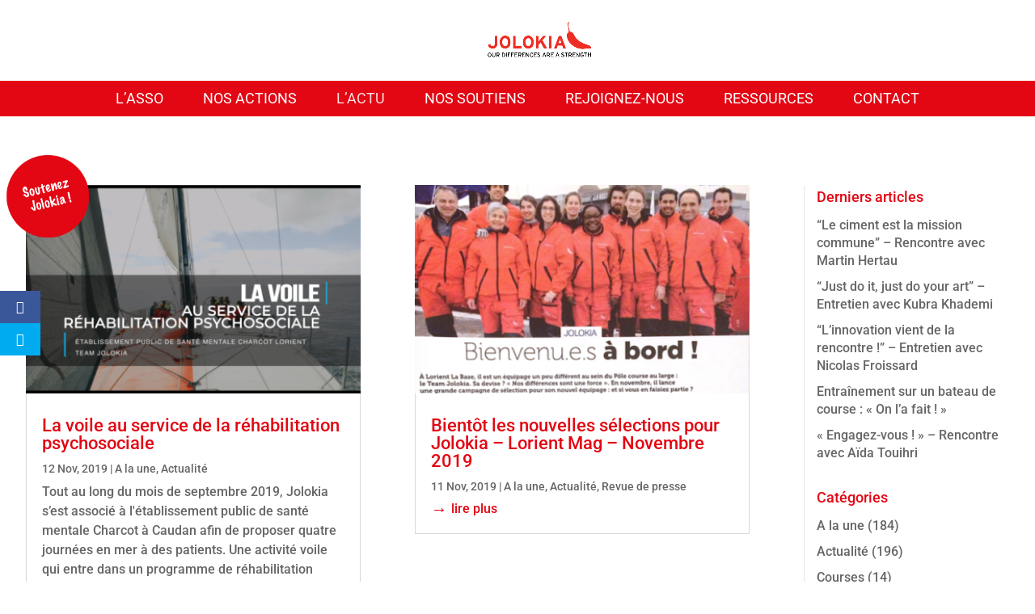

--- FILE ---
content_type: text/css
request_url: https://www.teamjolokia.org/wp-content/themes/Divi-child/style.css?ver=4.27.4
body_size: 6612
content:
/*
Theme Name:     Theme enfant

Description:    Theme enfant de William 

Author:         William

Template:       Divi                      

Version:        0.1.0
*/

h4 {
	line-height:1.6em!important;
}

p {
	line-height:1.5em!important;
}

.postid-11750 a[href="https://www.teamjolokia.com/lactu/"] {
	display:none;
}

.page-id-10929 .macaron-qsm {
	display:none;
}

#et-top-navigation {
	background-color: #e30613!important;
}

#top-menu {
    margin-right: 0px!important;
}

#top-menu li a {
    font-size: 18px;
    padding: 15px 5px!important;
}

#top-menu li li {
    padding: 0 10px;
    display: flex;
    flex-direction: column;
}

#top-menu li li a {
    width: 100%;
	padding: 8px 5px!important;
	text-align: center;
	font-size:14px;
}

.nav li ul {
    position: absolute;
    padding: 0px 0;
    border: 0px;
}

.nav li li {
	border-top: 2px solid white;
}

.nav li li ul {
    top: -2px;
}

.menu-item-wpml-ls-32-en, .wpmenucartli  {
	display:none!important;
}

span.logo_helper {
    margin-left: 0px;
}

.et_header_style_centered #logo {
    max-height: 70%!important;
}

/* Menu anglais */
.page-id-7116 #top-header {
	display:none;
}

.page-id-7116 #main-header {
	display:none;
}

.page-id-7116 #page-container {
	padding-top: 0px!important;
}

.page-id-7116 .et_pb_section_0 {
	padding:0px!important;
}

.page-id-7116 .et_pb_gutters1 {
	padding:0px!important;
}
/* Macaron */

.macaron-qsm {
	position: fixed;
    top: 25%;
    left: 0%;
	display:block;
}

.macaron-qsm img {
	width: 120px;
}

.page-id-10762 .macaron-qsm {
	display:none;
}

/* Logo partenaires */

.align_logo_partenaire {
	display: flex;
    align-items: center;
}

/* Social partage side */
.et_monarch .et_social_sidebar_networks {
    top: 50%!important;
}

/* FORMULAIRE RGPD */

.quform.quform-7, .quform.quform-1 ,.quform.quform-2 {
	height: auto;
    max-height: initial;
}

.quform.quform-7 .quform-element, .quform.quform-1 .quform-element, .quform.quform-2 .quform-element {
	width: auto!important;
}

/* Newsletter quform */


/* Monarch Footer */

.et_monarch .et_social_networks {
    width: auto;
    display: inline-block;
}


/* Pagination */
.wp-pagenavi a:hover, .wp-pagenavi span.current {
    color: black!important;
    font-size: 16px!important;
    font-weight: bold!important;
}


/* Logo ECO */

img.eco {
	max-width:20px;
	width:20px;
}

/* MENU */

.wpml-ls-flag {
    display: inline;
    vertical-align: middle;
    width: 40px;
    height: auto;
}

#et_mobile_nav_menu {
    float: right;
    background-color: #e30613;
    height: 40px;
    padding: 5px;
    width: auto;
	margin-right: 75%;
}

#et-top-navigation {
    font-weight: initial;
}

.et_header_style_left .et-fixed-header #et-top-navigation nav>ul>li>a, .et_header_style_split .et-fixed-header #et-top-navigation nav>ul>li>a {
    padding-bottom: 20px;
    color: black!important;
}

.et-fixed-header #top-menu a.bouton_equipier:hover {
	color:black!important;
}

#main-header {
    -webkit-box-shadow: none;
    -moz-box-shadow: none;
    box-shadow: none;
}


#top-menu li {
    display: inline-block;
    padding-right: 35px;
    font-size: 14px;
}


.menu-item-7948 {
	width: 100%;
    border-bottom: 2px solid white;
}

#top-menu li li a {
    width: 100%;
    padding: 1em;
}

#et-info-email:hover, #et-secondary-menu>ul>li>a:hover, #top-menu-nav>ul>li>a:hover, .et-social-icons a:hover {
    opacity: 1;
    -webkit-transition: unset;
    -moz-transition: unset;
    transition: unset;
	font-weight:bold;
}


#et-secondary-nav li li a {
    font-size: 14px!important;
}

.et-cart-info {
    display: none;
}

li.wpmenucartli a.wpmenucart-contents span {
    display: none!important;
}


#et-secondary-menu {
    float: right;
    margin-right: 50px;
}


#et-info, #et-secondary-menu>ul>li a {
    display: block;
    padding-bottom: .75em;
    font-weight: initial;
}

#et-secondary-nav li {
    padding-right: 25px;
}

.wpml-ls-item {
	padding-right:0px!important;	
}

#et-secondary-nav li ul {
    background-color: #9d9d9c!important;
    padding: 0px;
}

#et-secondary-nav li ul li:nth-child(1) {
    display: block;
    border-bottom: 2px solid white;
}

#et-secondary-nav li ul li:nth-child(2) {
    display: block;
    border-bottom: 2px solid white;
}

#et-secondary-nav li ul li:nth-child(3) {
    display: block;
    border-bottom: 2px solid white;
}

#et-secondary-nav li ul li:nth-child(4) {
    display: block;
    border-bottom: 2px solid white;
}


#et-secondary-nav ul li a:hover {
    background-color: transparent;
    font-weight: bold;
}

#top-menu {
    float: right;
    margin-right: 75px;
}


.et_fullwidth_nav #main-header .container{
    width: 100%;
    max-width: 100%;
    padding-right: 0px;
    padding-left: 0px;
}

span.logo_helper {
    margin-left: 50px;
}


.et_fullwidth_nav #top-menu li.mega-menu > ul {
    right: 0px !important;
    left: 0px !important;
    width: auto;
}


.nav ul li a:hover, .et_mobile_menu li a:hover {
    opacity: 1;
    color: white;
    font-weight: bold;
    background-color: rgba(0,0,0,0);
}


#top-menu .menu-item-has-children > a:first-child, #et-secondary-nav .menu-item-has-children > a:first-child {
    padding-right: 0px;
}

#top-menu .menu-item-has-children > a:first-child:after, #et-secondary-nav .menu-item-has-children > a:first-child:after {
    display:none;
}

#top-menu li.mega-menu>ul>li>a:first-child {
    background-color: transparent!important;
    text-align: center!important;
}

.et-fixed-header #top-menu a {
	color:white;
}


/* MEGA MENU */

.menu_bateau > a:hover, .menu_travail > a:hover, .menu_echanger > a:hover  {
	color: #e30613!important;
}



.et-fixed-header .menu_bateau > a:hover,.et-fixed-header .menu_travail > a:hover,.et-fixed-header .menu_echanger > a:hover  {
	color: #e30613!important;
}

.piment {
    width: 57%;
    float: right;
    margin-top: 24px;
}

.menu_bateau {
    text-align: center;
    line-height: 1.1!important;
    vertical-align: middle;
}

.menu_bateau > a {
    background-image: url(/wp-content/uploads/2019/10/TJ-bateau.jpg);
    background-size: contain;
    background-repeat: no-repeat;
    width: 190px;
    height: 90px;
    background-position: left;
    display: flex!important;
    align-items: center;
    justify-content: flex-end;
}

.mega-menu .menu_bateau {
	background-color:white;
}

.bouton_equipier {
    background-color: #e30613;
    max-inline-size: fit-content!important;
    border:solid 2px #e30613;
    padding: 15px!important;
	margin-top: 20px;
	max-width: -moz-fit-content;
}

.bouton_equipier:hover {
    background-color: white!important;
	color:black!important;
	border:solid 2px #e30613;
    max-inline-size: fit-content!important;
    padding: 15px!important;
	margin-top: 20px;
}


.menu_travail {
    text-align: center;
    line-height: 1.1!important;
    vertical-align: middle;
}

.menu_travail > a {
    background-image: url(/wp-content/uploads/2019/10/TJ-conférence.jpg);
    background-size: contain;
    background-repeat: no-repeat;
    width: 220px;
    height: 90px;
    background-position: left;
    display: flex!important;
    align-items: center;
    justify-content: flex-end;
}

.menu_echanger {
    text-align: center;
    line-height: 1.1!important;
    vertical-align: middle;
}

.menu_echanger > a {
background-image: url(/wp-content/uploads/2019/10/TJ-enfants.jpg);
    background-size: contain;
    background-repeat: no-repeat;
    width: 250px;
    height: 90px;
    background-position: left;
    display: flex!important;
    align-items: center;
    justify-content: flex-end;
}


.menu_news{
    text-align: center;
    line-height: 1.1!important;
    vertical-align: middle;
}

.menu_soutiens{
    text-align: center;
    line-height: 1.1!important;
    vertical-align: middle;
}


/* Nouveau BLOG */

/* Partie gauche */

.page-id-10743.et_pb_image_container img, .et_pb_post a img {
    filter: none!important;
}

.page-id-10743 .et_pb_post h2 a {
	color:#e30613;
}

.et_pb_blog_grid h2 {
    font-size: 22px;
}

.post-meta {
	font-size:14px!important;
}

.page-id-10743 .post-content {
	line-height: 22px;
	display:block;
}

.page-id-10743 a.more-link {
	margin-top:10px;
}

.page-id-10743 a.more-link:before {
	content: ' →';
    font-size: 20px;
    margin-right: 5px;
    vertical-align: bottom;
}


/* Sidebare */

.et_pb_widget_area_left {
    padding-right: 0px;
    border-left: 1px solid rgba(0,0,0,.1);
    padding-left: 15px;
	border-right:0px;
}

h4.widgettitle {
	color:#e30613;
}

.et_pb_widget li a:hover {
    color: black!important;
}

#sidebar .et_pb_widget ul li {
    margin-bottom: 10px;
	line-height: 22px;
}

.et_pb_sidebar_0 .et_pb_widget ul li {
    margin-bottom: 10px;
	line-height: 22px;
}

.cat-item.cat-item-41, .cat-item.cat-item-1 {
	display:none;
}

.page-id-9049 .post-content {
    display: flex;
	flex-direction:column;
}

.et_pb_widget {
	margin-bottom:30px!important;
}

.et_monarch .widget_monarchwidget a {
	padding-left:4px!important;
	padding-right:4px!important;
}

.et_pb_widget_area_left .et_social_icon, .et_pb_widget_area_left .et_social_icon:before, .et_pb_widget_area_left .et_social_icon:after   {
	width:35px!important;
	height:35px!important;
	line-height:35px!important;
}

/* Page Article*/

#left-area {
    width: 69%;
}

.et_right_sidebar #main-content .container:before {
    right: 32%!important;
}

.et_right_sidebar #sidebar {
    padding-left: 15px;
}

#sidebar {
    width: 25%;
}

.content-nav-post {
	padding:0px!important;
}

.content-nav-post .et_pb_row  {
	padding:0px!important;
}

.et_pb_posts_nav a {
    display: inline-block;
    color: #333!important;
    font-size: 18px!important;
}

.et_pb_widget li a:hover {
    color: black;
}

/* Instagram Widget*/

#sb_instagram .sb_instagram_header {
    display: none;
}

#sb_instagram #sbi_load {
    display: none;
}

/* BLOG Français*/


.post-content {
    display:none;
}

.et_pb_image_container img, .et_pb_post a img {
    filter: brightness(60%);
}

.et_pb_post {
    margin-bottom: 0px;
}

.et_pb_post .entry-featured-image-url {
    margin-bottom: 0px;
}

.page-id-578 .et_pb_post:nth-child(1) {
    width: 63.5%;
    display: inline-block;
    margin-right: 5px;
    float: left;
    position: relative;
    height: 605px;
}


.page-id-578 .et_pb_post:nth-child(1) h2 {
    position: absolute;
    top: 0;
    left: 0;
    color: white;
    font-size: 40px;
    text-align: center;
    width: 100%;
    margin-top: 30%;
    height: auto;
    z-index: 9;
}

.page-id-578 .et_pb_post:nth-child(1) .post-meta {
    position: absolute;
    top: 0;
    left: 0;
    right: 0;
    color: white;
    font-size: 30px;
    font-weight: 300;
    width: 100%;
    display: block;
    text-align: center;
    margin-top: 24%;
	z-index: 9;
}

.page-id-578 .et_pb_post:nth-child(1) > a img {
    height: 605px;
}

.page-id-578 .et_pb_post:nth-child(1) > a {
    margin-bottom: 0px;
}


.page-id-578 .et_pb_post:nth-child(2) {
	margin-bottom: 5px;
    width: 36%;
    position: relative;
    float: left;
    height: 300px;
}

.page-id-578 .et_pb_post:nth-child(2) h2 {
    position: absolute;
    top: 0;
    left: 0;
    color: white;
    font-size: 20px;
    text-align: center;
    width: 100%;
    margin-top: 30%;
    height: auto;
    z-index: 9;
}

.page-id-578 .et_pb_post:nth-child(2) .post-meta {
    position: absolute;
    top: 0;
    left: 0;
    right: 0;
    color: white;
    font-size: 18px;
    font-weight: 300;
    width: 100%;
    display: block;
    text-align: center;
    margin-top: 24%;
	z-index: 9;
}

.page-id-578 .et_pb_post:nth-child(2) > a img {
    height: 300px;
}

.page-id-578 .et_pb_post:nth-child(2) > a {
    margin-bottom: 0px;
}

.page-id-578 .et_pb_post:nth-child(3) {
	margin-bottom: 5px;
    width: 36%;
    position: relative;
    float: left;
    height: 300px;
}

.page-id-578 .et_pb_post:nth-child(3) h2 {
    position: absolute;
    top: 0;
    left: 0;
    color: white;
    font-size: 20px;
    text-align: center;
    width: 100%;
    margin-top: 30%;
    height: auto;
    z-index: 9;
}

.page-id-578 .et_pb_post:nth-child(3) .post-meta {
    position: absolute;
    top: 0;
    left: 0;
    right: 0;
    color: white;
    font-size: 18px;
    font-weight: 300;
    width: 100%;
    display: block;
    text-align: center;
    margin-top: 24%;
	z-index: 9;
}

.page-id-578 .et_pb_post:nth-child(3) > a img {
    height: 300px;
}


/* BLOG Anglais */

.page-id-7116 .et_pb_post:nth-child(1) {
    width: 63.5%;
    display: inline-block;
    margin-right: 5px;
    float: left;
    position: relative;
    height: 605px;
}


.page-id-7116 .et_pb_post:nth-child(1) h2 {
    position: absolute;
    top: 0;
    left: 0;
    color: white;
    font-size: 40px;
    text-align: center;
    width: 100%;
    margin-top: 30%;
    height: auto;
    z-index: 9;
}

.page-id-7116 .et_pb_post:nth-child(1) .post-meta {
    position: absolute;
    top: 0;
    left: 0;
    right: 0;
    color: white;
    font-size: 30px;
    font-weight: 300;
    width: 100%;
    display: block;
    text-align: center;
    margin-top: 24%;
	z-index: 9;
}

.page-id-7116 .et_pb_post:nth-child(1) a img {
    height:605px;
}

.page-id-7116 .et_pb_post:nth-child(2) {
	margin-bottom: 5px;
    width: 36%;
    position: relative;
    float: left;
    height: 300px;
}

.page-id-7116 .et_pb_post:nth-child(2) h2 {
    position: absolute;
    top: 0;
    left: 0;
    color: white;
    font-size: 20px;
    text-align: center;
    width: 100%;
    margin-top: 30%;
    height: auto;
    z-index: 9;
}

.page-id-7116 .et_pb_post:nth-child(2) .post-meta {
    position: absolute;
    top: 0;
    left: 0;
    right: 0;
    color: white;
    font-size: 18px;
    font-weight: 300;
    width: 100%;
    display: block;
    text-align: center;
    margin-top: 24%;
	z-index: 9;
}

.page-id-7116 .et_pb_post:nth-child(2) a img {
    height:300px;
}

.page-id-7116 .et_pb_post:nth-child(3) {
	margin-bottom: 5px;
    width: 36%;
    position: relative;
    float: left;
    height: 300px;
}

.page-id-7116 .et_pb_post:nth-child(3) h2 {
    position: absolute;
    top: 0;
    left: 0;
    color: white;
    font-size: 20px;
    text-align: center;
    width: 100%;
    margin-top: 30%;
    height: auto;
    z-index: 9;
}

.page-id-7116 .et_pb_post:nth-child(3) .post-meta {
    position: absolute;
    top: 0;
    left: 0;
    right: 0;
    color: white;
    font-size: 18px;
    font-weight: 300;
    width: 100%;
    display: block;
    text-align: center;
    margin-top: 24%;
	z-index: 9;
}

.page-id-7116 .et_pb_post:nth-child(3) a img {
    height:300px;
}


/* SOCIAL */

.facebook {
    background-image: url(https://www.teamjolokia.com/wp-content/uploads/2017/09/social-icons-fb-gris.png);
    padding-top: 130px;
    background-repeat: no-repeat;
    font-size: 22px;
    color: black;
    background-position: center top;
	margin-top:auto;
	margin-bottom:auto;
	background-size: 80%;
}


.facebook:hover {
    background-image: url(https://www.teamjolokia.com/wp-content/uploads/2017/09/social-icons-fb-rouge.png);
    padding-top: 130px;
    background-repeat: no-repeat;
    font-size: 22px;
    color: black;
    background-position: center top;
    margin-top:auto;
	margin-bottom:auto;
	transition-duration: 1s
	background-size: 80%;

}


.twitter {
    background-image: url(https://www.teamjolokia.com/wp-content/uploads/2017/09/social-icons-twitter-gris.png);
    padding-top: 130px;
    background-repeat: no-repeat;
    font-size: 22px;
    color: black;
    background-position: center top;
	margin-top:auto;
	margin-bottom:auto;
	background-size: 80%;
}


.twitter:hover {
    background-image: url(https://www.teamjolokia.com/wp-content/uploads/2017/09/social-icons-twitter-rouge.png);
    padding-top: 130px;
    background-repeat: no-repeat;
    font-size: 22px;
    color: black;
    background-position: center top;
    margin-top:auto;
	margin-bottom:auto;
	transition-duration: 1s
	background-size: 80%;

}

.instagram {
    background-image: url(https://www.teamjolokia.com/wp-content/uploads/2017/09/social-icons-insta-gris.png);
    padding-top: 130px;
    background-repeat: no-repeat;
    font-size: 22px;
    color: black;
    background-position: center top;
	margin-top:auto;
	margin-bottom:auto;
	background-size: 80%;
}


.instagram:hover {
    background-image: url(https://www.teamjolokia.com/wp-content/uploads/2017/09/social-icons-insta-rouge.png);
    padding-top: 130px;
    background-repeat: no-repeat;
    font-size: 22px;
    color: black;
    background-position: center top;
    margin-top:auto;
	margin-bottom:auto;
	transition-duration: 1s
	background-size: 80%;

}

.youtube {
    background-image: url(https://www.teamjolokia.com/wp-content/uploads/2017/09/social-icons-youtube-gris.png);
    padding-top: 130px;
    background-repeat: no-repeat;
    font-size: 22px;
    color: black;
    background-position: center top;
	margin-top:auto;
	margin-bottom:auto;
	background-size: 80%;
}


.youtube:hover {
    background-image: url(https://www.teamjolokia.com/wp-content/uploads/2017/09/social-icons-youtube-rouge.png);
    padding-top: 130px;
    background-repeat: no-repeat;
    font-size: 22px;
    color: black;
    background-position: center top;
    margin-top:auto;
	margin-bottom:auto;
	transition-duration: 1s
	background-size: 80%;

}

/* IMAGE HOME */

.asso {
    background-image: url(https://www.teamjolokia.com/wp-content/uploads/2017/10/vignette-equipage-rouge.jpg);
    background-repeat: no-repeat;
    font-size: 22px;
    color: white;
    background-position: center;
    background-size: contain;
    display: block;
    width: AUTO;
    height: 220px;
    line-height: 220px;
    text-align: center;
    letter-spacing: 1.5px;
}


.asso:hover {
    background-image: url(https://www.teamjolokia.com/wp-content/uploads/2017/10/vignette-equipage-normal.jpg);
    background-repeat: no-repeat;
    font-size: 22px;
    color: white;
    background-position: center;
    background-size: contain;
    display: block;
    width: AUTO;
    height: 220px;
    line-height: 220px;
    text-align: center;
	transition-duration: 1s
    letter-spacing: 1.5px;

}

.symbole {
    background-image: url(https://www.teamjolokia.com/wp-content/uploads/2017/10/vignette-bateau-rouge.jpg);
    background-repeat: no-repeat;
    font-size: 22px;
    color: white;
    background-position: center;
    background-size: contain;
    display: block;
    width: AUTO;
    height: 220px;
    line-height: 220px;
    text-align: center;
}


.symbole:hover {
    background-image: url(https://www.teamjolokia.com/wp-content/uploads/2017/10/vignette-bateau-normal.jpg);
    background-repeat: no-repeat;
    font-size: 22px;
    color: white;
    background-position: center;
    background-size: contain;
    display: block;
    width: AUTO;
    height: 220px;
    line-height: 220px;
    text-align: center;
	transition-duration: 1s

}

.equipage {
    background-image: url(https://www.teamjolokia.com/wp-content/uploads/2017/10/vignette-asso-rouge.jpg);
    background-repeat: no-repeat;
    font-size: 22px;
    color: white;
    background-position: center;
    background-size: contain;
    display: block;
    width: AUTO;
    height: 220px;
    line-height: 220px;
    text-align: center;
	
}


.equipage:hover {
    background-image: url(https://www.teamjolokia.com/wp-content/uploads/2017/10/vignette-asso-normal.jpg);
    background-repeat: no-repeat;
    font-size: 22px;
    color: white;
    background-position: center;
    background-size: contain;
    display: block;
    width: AUTO;
    height: 220px;
    line-height: 220px;
    text-align: center;
	transition-duration: 1s

}

.diversite {
    background-image: url(https://www.teamjolokia.com/wp-content/uploads/2017/10/vignette-diversite-rouge.jpg);
    background-repeat: no-repeat;
    font-size: 22px;
    color: white;
    background-position: center;
    background-size: contain;
    display: block;
    width: AUTO;
    height: 220px;
    line-height: 220px;
    text-align: center;
}


.diversite:hover {
    background-image: url(https://www.teamjolokia.com/wp-content/uploads/2017/10/vignette-diversite-normal.jpg);
    background-repeat: no-repeat;
    font-size: 22px;
    color: white;
    background-position: center;
    background-size: contain;
    display: block;
    width: AUTO;
    height: 220px;
    line-height: 220px;
    text-align: center;
	transition-duration: 1s

}


ul.lignes {
    list-style-type: none!important;
    padding: 85px 0px!important;
    display: block!important;

}

/* IMAGE UN BATEAU UN SYMBOLE */

.bateau {
    background-image: url(https://www.teamjolokia.com/wp-content/uploads/2017/10/vignette-bateau-rouge-1.jpg);
    background-repeat: no-repeat;
    font-size: 22px;
    color: white;
    background-position: center;
    background-size: contain;
    display: block;
    width: AUTO;
    height: 220px;
    line-height: 220px;
    text-align: center;
	
}


.bateau:hover {
    background-image: url(https://www.teamjolokia.com/wp-content/uploads/2017/10/vignette-bateau-normal-1.jpg);
    background-repeat: no-repeat;
    font-size: 22px;
    color: white;
    background-position: center;
    background-size: contain;
    display: block;
    width: AUTO;
    height: 220px;
    line-height: 220px;
    text-align: center;
	transition-duration: 1s

}

.saison {
    background-image: url(https://www.teamjolokia.com/wp-content/uploads/2017/10/vignette-saison-rouge.jpg);
    background-repeat: no-repeat;
    font-size: 22px;
    color: white;
    background-position: center;
    background-size: contain;
    display: block;
    width: AUTO;
    height: 220px;
    line-height: 220px;
    text-align: center;
	
}


.saison:hover {
    background-image: url(https://www.teamjolokia.com/wp-content/uploads/2017/10/vignette-saison-normal.jpg);
    background-repeat: no-repeat;
    font-size: 22px;
    color: white;
    background-position: center;
    background-size: contain;
    display: block;
    width: AUTO;
    height: 220px;
    line-height: 220px;
    text-align: center;
	transition-duration: 1s

}

.lequipage {
    background-image: url(https://www.teamjolokia.com/wp-content/uploads/2017/10/vignette-equipage-rouge-1.jpg);
    background-repeat: no-repeat;
    font-size: 22px;
    color: white;
    background-position: center;
    background-size: contain;
    display: block;
    width: AUTO;
    height: 220px;
    line-height: 220px;
    text-align: center;
	
}


.lequipage:hover {
    background-image: url(https://www.teamjolokia.com/wp-content/uploads/2017/10/vignette-equipage-normal-1.jpg);
    background-repeat: no-repeat;
    font-size: 22px;
    color: white;
    background-position: center;
    background-size: contain;
    display: block;
    width: AUTO;
    height: 220px;
    line-height: 220px;
    text-align: center;
	transition-duration: 1s

}

/* IMAGE CONFERENCE */

.conference {
    background-image: url(https://www.teamjolokia.com/wp-content/uploads/2017/11/vignette-conference-rouge.jpg);
    background-repeat: no-repeat;
    font-size: 22px;
    color: white;
    background-position: center;
    background-size: contain;
    display: block;
    width: AUTO;
    height: 330px;
    line-height: 330px;
    text-align: center;
	
}


.conference:hover {
    background-image: url(https://www.teamjolokia.com/wp-content/uploads/2017/11/vignette-conference-normal.jpg);
    background-repeat: no-repeat;
    font-size: 22px;
    color: white;
    background-position: center;
    background-size: contain;
    display: block;
    width: AUTO;
    height: 330px;
    line-height: 330px;
    text-align: center;
	transition-duration: 1s

}

.publication {
    background-image: url(https://www.teamjolokia.com/wp-content/uploads/2017/11/vignette-publication-rouge.jpg);
    background-repeat: no-repeat;
    font-size: 22px;
    color: white;
    background-position: center;
    background-size: contain;
    display: block;
    width: AUTO;
    height: 330px;
    line-height: 330px;
    text-align: center;
	
}


.publication:hover {
    background-image: url(https://www.teamjolokia.com/wp-content/uploads/2017/11/vignette-publication-normal.jpg);
    background-repeat: no-repeat;
    font-size: 22px;
    color: white;
    background-position: center;
    background-size: contain;
    display: block;
    width: AUTO;
    height: 330px;
    line-height: 330px;
    text-align: center;
	transition-duration: 1s

}

.scolaires {
    background-image: url(https://www.teamjolokia.com/wp-content/uploads/2017/11/vignette-scolaires-rouge.jpg);
    background-repeat: no-repeat;
    font-size: 22px;
    color: white;
    background-position: center;
    background-size: contain;
    display: block;
    width: AUTO;
    height: 330px;
    line-height: 330px;
    text-align: center;
	
}


.scolaires:hover {
    background-image: url(https://www.teamjolokia.com/wp-content/uploads/2017/11/vignette-scolaires-normal.jpg);
    background-repeat: no-repeat;
    font-size: 22px;
    color: white;
    background-position: center;
    background-size: contain;
    display: block;
    width: AUTO;
    height: 330px;
    line-height: 330px;
    text-align: center;
	transition-duration: 1s

}

.etablissements {
    background-image: url(https://www.teamjolokia.com/wp-content/uploads/2017/11/vignette-etablissements-rouge.jpg);
    background-repeat: no-repeat;
    font-size: 22px;
    color: white;
    background-position: center;
    background-size: contain;
    display: block;
    width: AUTO;
    height: 330px;
    line-height: 330px;
    text-align: center;
	
}


.etablissements:hover {
    background-image: url(https://www.teamjolokia.com/wp-content/uploads/2017/11/vignette-etablissements-normal.jpg);
    background-repeat: no-repeat;
    font-size: 22px;
    color: white;
    background-position: center;
    background-size: contain;
    display: block;
    width: AUTO;
    height: 330px;
    line-height: 330px;
    text-align: center;
	transition-duration: 1s

}

.et_pb_blog_0 .et_overlay:before {
    display:none;
}

/* FILTRE BLOG */

.et_pb_filterable_portfolio .et_pb_portfolio_filters li a.active {
    color: black;
    background-color: white;
    border: 1px solid #e30613;
}

.et_pb_filterable_portfolio .et_pb_portfolio_filters li a:hover {
    color: black;
    background-color: white;
    border: 1px solid #e30613;
}


.et_pb_filterable_portfolio .et_pb_portfolio_filters li a {
    border: 1px solid #e30613;
    color: white;
    background-color: #e30613;
}

.et_pb_filterable_portfolio .et_pb_portofolio_pagination ul li a.active, .et_pb_gallery .et_pb_gallery_pagination ul li a.active {
    color: black;
}


/* HUGE IT */

#huge_it_portfolio_content_3 .og-fullimg {
    display: none;
}

#huge_it_portfolio_content_3 .og-expander .og-details {
    float: right;
    height: 100%;
    text-align: center;
    width: 100%;
}

#huge_it_portfolio_content_3 .og-expander .og-details {
    float: right;
    height: auto;
    width: 100%;
}

#huge_it_portfolio_content_3 .og-expander .og-details p {
    line-height: 1.7;
}

.og-details .infosep {
    display: none;
}

#huge_it_portfolio_content_3 .og-expander .elastislide-wrapper {
    display: none;
}

.og-pointer {
    top: -8px!important;
    border: solid transparent;
    content: " ";
    height: 0;
    width: 0;
    position: relative;
    pointer-events: none;
    border-width: 15px;
    left: 50%;
    margin: -20px 0 0 -15px;
}

#huge_it_portfolio_content_5 .og-grid > li > a > figure > span {
    padding: 10px 0;
    margin: 160px 20px 20px 20px!important;
    color: #FFFFFF;
    border-bottom: solid #E30613 0px;
    font-size: 16px;
    text-align: center;
    text-transform: none;
}

#huge_it_portfolio_content_5 .og-fullimg {
    display: none;
}

#huge_it_portfolio_content_5 .og-expander .og-details {
    float: right;
    height: 100%;
    text-align: center;
    width: 100%;
}

#huge_it_portfolio_content_5 .og-expander .og-details {
    float: right;
    height: auto;
    width: 100%;
}

#huge_it_portfolio_content_5 .og-expander .og-details p {
    line-height: 1.7;
}

.og-details .infosep {
    display: none;
}

#huge_it_portfolio_content_5 .og-expander .elastislide-wrapper {
    display: none;
}

#huge_it_portfolio_content_5 .og-grid > li > a > figure > span {
    padding: 10px 0;
    margin: 160px 20px 20px 20px!important;
    color: #FFFFFF;
    border-bottom: solid #E30613 0px;
    font-size: 16px;
    text-align: center;
    text-transform: none;
}
/* BANDEAU */

.bandeau {
    width: 100%;
    text-align: center;
	font-size: 20px;
}

.bandeau_bateau {
    color: black;
}

.bandeau_bateau:hover {
    font-weight:bold;
}

.bandeau_saison {
    text-align: center;
    width: 100%;
    margin-left: 20%;
    margin-right: 20%;
	color: black;
}

.bandeau_saison:hover {
    font-weight:bold;
}

.bandeau_equipage {
    color: black;
}

.bandeau_equipage:hover {
    font-weight:bold;
}

.bandeau_scolaire {
    color: black;
	margin-right:10%;
}

.bandeau_scolaire:hover {
    font-weight:bold;
}

.bandeau_etablissement {
	color: black;
	margin-left:5%;
}


.bandeau_etablissement:hover {
	font-weight:bold;
}

.bandeau_histoire {
    color: black;
    position: absolute;
    left: 12%;
}

.bandeau_histoire:hover {
    font-weight:bold;
}

.bandeau_bureau {
    text-align: center;
    width: 100%;
    margin-right: 0%;
    color: black;
}

.bandeau_bureau:hover {
    font-weight:bold;
}

.bandeau_benevole {
    color: black;
    position: absolute;
    right: 10%;
}

.bandeau_benevole:hover {
    font-weight:bold;
}

/* ONGLET */

ul.et_pb_tabs_controls:after {
    border-top: 0px solid #d9d9d9;
}

.et_pb_tabs_0 .et_pb_tabs_controls li.et_pb_tab_active {
    background-color: #ffffff;
    color: #e30613!important;
}

.et_pb_tabs_controls li a {
    display: table-cell;
    padding: 4px 30px 4px;
    color: white;
    line-height: inherit;
    vertical-align: middle;
    text-decoration: none;
    border: 1px solid #e30613;
}

.et_pb_tab_active a {
    color: #e30613!important;
}

/* WOOCOMMERCE */


.woocommerce .woocommerce-breadcrumb {
    display:none;
}

.et_overlay:before {
    color: #e30613;
}

.entry-summary p.price span {
    font-size: 26px!important;
    color: #e30613;
}

.woocommerce button.button.alt {
    background: #e30613;
    color: white;
}

.posted_in a {
    color: #e30613;
}

.woocommerce-page input.button {
	color: white;
}

.woocommerce-page a.button.alt {
	color: white;
}

.woocommerce-page a.button {
	color: white;
}

.woocommerce-page input.button.alt {
	color: white;
}

.woocommerce .woocommerce-message {
    background: #e30613;
}

.woocommerce-message {
    color: #e30613!important;
}

.woocommerce .woocommerce-error, .woocommerce .woocommerce-info, .woocommerce .woocommerce-message {
    background: #e30613;
}

/* TEXTE CENTRER VERTICALEMENT */

.et_pb_text_inner {
    height : 100%;
}

.maman {
    display: table;
    height: 100%;
}

.enfant {
    display: table-cell;
    vertical-align: middle;
}

/* FLECHE GALLERIE */
.et_pb_bg_layout_light .et-pb-arrow-next, .et_pb_bg_layout_light .et-pb-arrow-prev {
    color: white!important;
}


/* FOOTER */



.menu-pied-de-page-container {
    line-height: 1;
    margin-top: 20px;
}

#main-footer {
    border-top: 2px solid black;
}

.et_pb_widget {
    float: initial;
    max-width: 100%;
}

.footer-widget {
	text-align:center;
}

.et_pb_gutters3 .footer-widget {
    margin: 0 5.5% 2% 0;
}

#footer-widgets {
    padding: 2% 0 0;
}


#footer-info {
    float: none;
    padding-bottom: 10px;
    color: #666;
    text-align: CENTER;
}

#footer-widgets .footer-widget li {
    position: relative;
    padding-left: 14px;
    text-align: center;
}

#main-footer .footer-widget h4 {
    color: #9d9d9c;
    text-align: center;
}

#footer-widgets .footer-widget li a:hover {
    font-weight: bold;
}

.social_footer {
	margin-top:40px;
}

.footer_facebook {
    background-image: url(https://www.teamjolokia.com/wp-content/uploads/2017/09/social-icons-fb.png);
    padding-top: 50px;
    background-repeat: no-repeat;
    background-position: center;
    color: transparent!important;
	padding-left: 5px;
    padding-right: 5px;
}

.footer_facebook:hover {
    background-image: url(https://www.teamjolokia.com/wp-content/uploads/2017/10/social-icons-fb-rouge-50px.png);
	transition-duration: 1s

}

.footer_twitter {
    background-image: url(https://www.teamjolokia.com/wp-content/uploads/2017/09/social-icons-twitter.png);
    padding-top: 50px;
    background-repeat: no-repeat;
    background-position: center;
    color: transparent!important;
	padding-left: 5px;
    padding-right: 5px;
}

.footer_twitter:hover {
	background-image: url(https://www.teamjolokia.com/wp-content/uploads/2017/10/social-icons-twitter-rouge-50px.png);
	transition-duration: 1s

}

.footer_instagram {
    background-image: url(https://www.teamjolokia.com/wp-content/uploads/2017/09/social-icons-insta.png);
    padding-top: 50px;
    background-repeat: no-repeat;
    background-position: center;
    color: transparent!important;
    padding-left: 10px;
    padding-right: 10px;
}

.footer_instagram:hover {
	background-image: url(https://www.teamjolokia.com/wp-content/uploads/2017/10/social-icons-insta-rouge-50px.png);
	transition-duration: 1s

}

.footer_youtube {
    background-image: url(https://www.teamjolokia.com/wp-content/uploads/2017/09/social-icons-youtube.png);
    padding-top: 50px;
    background-repeat: no-repeat;
    background-position: center;
    color: transparent!important;
    padding-left: 15px;
    padding-right: 5px;
}

.footer_youtube:hover {
	background-image: url(https://www.teamjolokia.com/wp-content/uploads/2017/10/social-icons-yt-rouge-50px.png);
	transition-duration: 1s

}



.menu-pied-de-page-container {
	line-height: 1;
}

.wpml-ls-legacy-list-horizontal.wpml-ls-statics-footer {
    margin-bottom: 30px;
    display: none;
}


/* AFFICHAGE GRAND ECRAN */

@media only screen and (min-width : 1500px) {


.et_fullwidth_nav #top-menu li.mega-menu:nth-child(1) > ul {
    background-position-x: 29%;
}

.et_fullwidth_nav #top-menu li.mega-menu:nth-child(2) > ul {
    background-position-x: 29%;
}

.et_fullwidth_nav #top-menu li.mega-menu:nth-child(3) > ul {
    background-position-x: 29%;
}



}



/* AFFICHAGE MOBILE ET TABLETTE */

@media only screen and (max-width : 1024px) and (orientation : portrait) {
	
	
.et_header_style_centered #logo {
    width: 40%;
}	
	
#et_mobile_nav_menu {
    float: right;
    background-color: #e30613;
    height: auto;
    padding: 5px;
    width: auto;
    margin-right: auto;
}	
	
.et_mobile_menu {
	margin-top: -10px;
    max-width: 100%;
}	

.et_header_style_left .logo_container {
    position: absolute;
    text-align: center;
    width: 100%!important;
    height: 100px;
    top: 0px;
    left: 0px;
}


span.logo_helper {
    margin-left: 0px;
}

/* HEADER */
.chi_dmm_styles .container.et_menu_container {
    position: initial !important;
    height: 100px;
}

.wpml-ls-menu-item .wpml-ls-flag {
    display: none;
    vertical-align: baseline;
    width: 18px;
    height: 12px;
}

.sub-menu {
    background-image: none;
}

.menu-item.menu-item-type-custom.menu-item-object-custom.menu-item-7118 {
	display:none;
}


.menu-item.menu-item-type-custom.menu-item-object-custom.menu-item-7203 a:nth-child(1) {
	display:none;
}

.menu-item.menu-item-type-custom.menu-item-object-custom.menu-item-7203 a:nth-child(5) {
	display:block;
}

.menu-item.menu-item-type-custom.menu-item-object-custom.menu-item-7204 {
	display:none;
}

.menu-item.menu-item-type-custom.menu-item-object-custom.menu-item-7205 {
	display:none;
}

.menu-item.menu-item-type-custom.menu-item-object-custom.menu-item-7248 {
	display:none;
}

.menu-item.menu-item-type-custom.menu-item-object-custom.menu-item-7249 a:nth-child(1) {
	display:none;
}

.menu-item.menu-item-type-custom.menu-item-object-custom.menu-item-7250{
	display:none;
}

.menu-item.menu-item-type-custom.menu-item-object-custom.menu-item-7251 {
	display:none;
}

.menu-item.menu-item-type-custom.menu-item-object-custom.menu-item-7327 {
	display:none;
}

.menu-item.menu-item-type-custom.menu-item-object-custom.menu-item-7328 a:nth-child(1) {
	display:none;
}

.menu-item.menu-item-type-custom.menu-item-object-custom.menu-item-7329 {
	display:none;
}

.menu-item.menu-item-type-custom.menu-item-object-custom.menu-item-7330 {
	display:none;
}

.menu-item-7948 {
    border-bottom: 0px solid white;
}



/* BLOG français */

a.entry-featured-image-url {
    display: block;
    position: relative;
    margin-bottom: 0px!important;
}

.page-id-578 .et_pb_post:nth-child(1)  {
    width: 66.5%;
    display: block;
    position: relative;
    margin-right: 5px;
    margin-bottom: 5px;
    height: 305px;
}

.page-id-578 .et_pb_post:nth-child(1) h2 {
    position: absolute;
    top: 0;
    left: 0;
    color: white;
    font-size: 30px;
    text-align: center;
    width: 100%;
    margin-top: 30%;
    height: 100%;
	max-inline-size: initial;
}

.page-id-578 .et_pb_post:nth-child(1) .post-meta {
    position: absolute;
    top: 0;
    left: 0;
    right: 0;
    color: white;
    font-size: 24px;
    font-weight: 300;
    width: 100%;
    display: block;
    text-align: center;
    margin-top: 22%;
}

.page-id-578 .et_pb_post:nth-child(1) a img {
    height: 305px;
}

.page-id-578 .et_pb_post:nth-child(2)  {
    width: 32.6%;
    display: block;
    position: relative;
    margin-right: 0px;
    margin-bottom: 5px;
    height: 150px;
}

.page-id-578 .et_pb_post:nth-child(2) h2 {
    position: absolute;
    top: 0;
    left: 0;
    color: white;
    font-size: 18px;
    text-align: center;
    width: 100%;
    margin-top: 30%;
}

.page-id-578 .et_pb_post:nth-child(2) .post-meta {
    position: absolute;
    top: 0;
    left: 0;
    right: 0;
    color: white;
    font-size: 20px;
    font-weight: 300;
    width: 100%;
    display: block;
    text-align: center;
    margin-top: 15%;
}
	
.page-id-578 .et_pb_post:nth-child(2) > a img {
    height: 150px;
}

.page-id-578 .et_pb_post:nth-child(3)  {
    width: 32.6%;
    display: block;
    position: relative;
    margin-right: 0px;
    margin-bottom: 5px;
    height: 150px;
}

.page-id-578 .et_pb_post:nth-child(3) h2 {
    position: absolute;
    top: 0;
    left: 0;
    color: white;
    font-size: 18px;
    text-align: center;
    width: 100%;
    margin-top: 30%;
}

.page-id-578 .et_pb_post:nth-child(3) .post-meta {
    position: absolute;
    top: 0;
    left: 0;
    right: 0;
    color: white;
    font-size: 20px;
    font-weight: 300;
    width: 100%;
    display: block;
    text-align: center;
    margin-top: 15%;
}
	
.page-id-578 .et_pb_post:nth-child(3) > a img {
    height: 150px;
}

/* BLOG Anglais */

.page-id-7116 .et_pb_post:nth-child(1)  {
    width: 66.5%;
    display: block;
    position: relative;
    margin-right: 5px;
    margin-bottom: 5px;
    height: 305px;
}

.page-id-7116 .et_pb_post:nth-child(1) h2 {
    position: absolute;
    top: 0;
    left: 0;
    color: white;
    font-size: 30px;
    text-align: center;
    width: 100%;
    margin-top: 30%;
    height: 100%;
	max-inline-size: initial;
}

.page-id-7116 .et_pb_post:nth-child(1) .post-meta {
    position: absolute;
    top: 0;
    left: 0;
    right: 0;
    color: white;
    font-size: 24px;
    font-weight: 300;
    width: 100%;
    display: block;
    text-align: center;
    margin-top: 22%;
}

.page-id-7116 .et_pb_post:nth-child(1) a img {
    height: 305px;
}

.page-id-7116 .et_pb_post:nth-child(2)  {
    width: 32.6%;
    display: block;
    position: relative;
    margin-right: 0px;
    margin-bottom: 5px;
    height: 150px;
}

.page-id-7116 .et_pb_post:nth-child(2) h2 {
    position: absolute;
    top: 0;
    left: 0;
    color: white;
    font-size: 18px;
    text-align: center;
    width: 100%;
    margin-top: 30%;
}

.page-id-7116 .et_pb_post:nth-child(2) .post-meta {
    position: absolute;
    top: 0;
    left: 0;
    right: 0;
    color: white;
    font-size: 20px;
    font-weight: 300;
    width: 100%;
    display: block;
    text-align: center;
    margin-top: 15%;
}
	
.page-id-7116 .et_pb_post:nth-child(2) a img {
    height: 150px;
}

.page-id-7116 .et_pb_post:nth-child(3)  {
    width: 32.6%;
    display: block;
    position: relative;
    margin-right: 0px;
    margin-bottom: 5px;
    height: 150px;
}

.page-id-7116 .et_pb_post:nth-child(3) h2 {
    position: absolute;
    top: 0;
    left: 0;
    color: white;
    font-size: 18px;
    text-align: center;
    width: 100%;
    margin-top: 30%;
}

.page-id-7116 .et_pb_post:nth-child(3) .post-meta {
    position: absolute;
    top: 0;
    left: 0;
    right: 0;
    color: white;
    font-size: 20px;
    font-weight: 300;
    width: 100%;
    display: block;
    text-align: center;
    margin-top: 15%;
}

.page-id-7116 .et_pb_post:nth-child(3) a img {
    height: 150px;
}

/* BANDEAU */

.bandeau_saison {
    text-align: center;
    width: 100%;
    margin-left: 15%;
    margin-right: 15%;
    color: black;

}

.bandeau_histoire {
    color: black;
    position: absolute;
    left: 10%;
}

.bandeau_histoire:hover {
    font-weight:bold;
}

.bandeau_bureau {
    text-align: center;
    width: 100%;
    margin-right: 5%;
    color: black;
}

.bandeau_bureau:hover {
    font-weight:bold;
}

.bandeau_benevole {
    color: black;
    position: absolute;
    right: 10%;
}

.bandeau_benevole:hover {
    font-weight:bold;
}


/* FOOTER */

.footer-widget:nth-child(n) {
    width: 100%!important;
    padding: 20px;
    margin:0px!important;
}

.wpml-ls-legacy-list-horizontal.wpml-ls-statics-footer {
    position: fixed;
    display: block;
    top: 65px;
    z-index: 999999;
    left: 30px;
}

.wpml-ls-legacy-list-horizontal .wpml-ls-flag {
    display: inline;
    vertical-align: middle;
    width: 40px;
    height: auto;
}

.wpml-ls-legacy-list-horizontal a {
    display: block;
    text-decoration: none;
    padding: 5px 10px;
    line-height: 1;
    background-color: transparent!important;
}

.wpmenucart-display-standard {
    display: none;
}



/* Newsletter */
.quform-element-row, .quform-options-columns {
    margin: 0 -10px;
    width: 60%!important;
    max-width: none!important;
    margin-left: auto!important;
    margin-right: auto!important;
}
}



@media only screen and (max-width : 1024px) and (orientation : landscape) {

.et_pb_row.et_pb_row_fullwidth, .et_pb_specialty_fullwidth>.et_pb_row {
    width: 100%!important;
    max-width: 100%!important;
}

#top-menu li {
    display: inline-block;
    padding-right: 25px;
}

#top-menu li a {
    font-size: 16px!important;
}

.chi_dmm_styles .container.et_menu_container {
    position: initial !important;
    height: 100px;
}

.et_header_style_left #logo, .et_header_style_split #logo {
    max-width: 45%;
}

span.logo_helper {
    margin-left: 50px;
}

/* Blog Français */

.page-id-578 .et_pb_post:nth-child(1) {
    margin-bottom: 60px;
    width: 66.5%;
    display: inline-block;
    margin-right: 5px;
    float: left;
    position: relative;
}

.page-id-578 .et_pb_post:nth-child(1) h2 {
    position: absolute;
    top: 0;
    left: 0;
    color: white;
    font-size: 40px;
    text-align: center;
    width: 100%;
    margin-top: 30%;
    height: 100%;
    max-inline-size: initial;
}

.page-id-578 .et_pb_post:nth-child(1) .post-meta {
    position: absolute;
    top: 0;
    left: 0;
    right: 0;
    color: white;
    font-size: 30px;
    font-weight: 300;
    width: 100%;
    display: block;
    text-align: center;
    margin-top: 24%;
}

.page-id-578 .et_pb_post:nth-child(2) {
    margin-bottom: 5px;
    width: 32.9%;
    position: relative;
    float: left;
}

.page-id-578 .et_pb_post:nth-child(2) h2 {
    position: absolute;
    top: 0;
    left: 0;
    color: white;
    font-size: 20px;
    text-align: center;
    width: 100%;
    margin-top: 30%;
    height: 100%;
    max-inline-size: initial;
}

.page-id-578 .et_pb_post:nth-child(2) .post-meta {
    position: absolute;
    top: 0;
    left: 0;
    right: 0;
    color: white;
    font-size: 18px;
    font-weight: 300;
    width: 100%;
    display: block;
    text-align: center;
    margin-top: 24%;
}

.page-id-578 .et_pb_post:nth-child(3) {
    margin-bottom: 60px;
    width: 32.9%;
    display: inline-block;
    float: left;
    position: relative;
}

.page-id-578 .et_pb_post:nth-child(3) h2 {
    position: absolute;
    top: 0;
    left: 0;
    color: white;
    font-size: 20px;
    text-align: center;
    width: 100%;
    margin-top: 30%;
    height: 100%;
    max-inline-size: initial;
}

.page-id-578 .et_pb_post:nth-child(3) .post-meta {
    position: absolute;
    top: 0;
    left: 0;
    right: 0;
    color: white;
    font-size: 18px;
    font-weight: 300;
    width: 100%;
    display: block;
    text-align: center;
    margin-top: 24%;
}

/* Blog Anglais */

.page-id-7116 .et_pb_post:nth-child(1) {
    margin-bottom: 60px;
    width: 66.5%;
    display: inline-block;
    margin-right: 5px;
    float: left;
    position: relative;
}

.page-id-7116 .et_pb_post:nth-child(1) h2 {
    position: absolute;
    top: 0;
    left: 0;
    color: white;
    font-size: 40px;
    text-align: center;
    width: 100%;
    margin-top: 30%;
    height: 100%;
}

.page-id-7116 .et_pb_post:nth-child(1) .post-meta {
    position: absolute;
    top: 0;
    left: 0;
    right: 0;
    color: white;
    font-size: 30px;
    font-weight: 300;
    width: 100%;
    display: block;
    text-align: center;
    margin-top: 24%;
}


.page-id-7116 .et_pb_post:nth-child(2) {
    margin-bottom: 5px;
    width: 32.9%;
    position: relative;
    float: left;
}

.page-id-7116 .et_pb_post:nth-child(2) h2 {
    position: absolute;
    top: 0;
    left: 0;
    color: white;
    font-size: 20px;
    text-align: center;
    width: 100%;
    margin-top: 30%;
    height: 100%;
    max-inline-size: initial;
}

.page-id-7116 .et_pb_post:nth-child(2) .post-meta {
    position: absolute;
    top: 0;
    left: 0;
    right: 0;
    color: white;
    font-size: 18px;
    font-weight: 300;
    width: 100%;
    display: block;
    text-align: center;
    margin-top: 24%;
}

.page-id-7116 .et_pb_post:nth-child(3) {
    margin-bottom: 60px;
    width: 32.9%;
    display: inline-block;
    float: left;
    position: relative;
}

.page-id-7116 .et_pb_post:nth-child(3) h2 {
    position: absolute;
    top: 0;
    left: 0;
    color: white;
    font-size: 20px;
    text-align: center;
    width: 100%;
    margin-top: 30%;
    height: 100%;
    max-inline-size: initial;
}

.page-id-7116 .et_pb_post:nth-child(3) .post-meta {
    position: absolute;
    top: 0;
    left: 0;
    right: 0;
    color: white;
    font-size: 18px;
    font-weight: 300;
    width: 100%;
    display: block;
    text-align: center;
    margin-top: 24%;
}



/* BANDEAU */

.bandeau {
    width: 100%;
    text-align: center;
	font-size: 17px;
}

.bandeau_bateau {
    color: black;
}

.bandeau_bateau:hover {
    font-weight:bold;
}

.bandeau_saison {
    text-align: center;
    width: 100%;
    margin-left: 20%;
    margin-right: 20%;
	color: black;
}

.bandeau_saison:hover {
    font-weight:bold;
}

.bandeau_equipage {
    color: black;
}

.bandeau_equipage:hover {
    font-weight:bold;
}

.bandeau_scolaire {
    color: black;
	margin-right:10%;
}

.bandeau_scolaire:hover {
    font-weight:bold;
}

.bandeau_etablissement {
	color: black;
	margin-left:5%;
}


.bandeau_etablissement:hover {
	font-weight:bold;
}

.bandeau_histoire {
    color: black;
    position: absolute;
    left: 12%;
}

.bandeau_histoire:hover {
    font-weight:bold;
}

.bandeau_bureau {
    text-align: center;
    width: 100%;
    margin-right: 0%;
    color: black;
}

.bandeau_bureau:hover {
    font-weight:bold;
}

.bandeau_benevole {
    color: black;
    position: absolute;
    right: 10%;
}

.bandeau_benevole:hover {
    font-weight:bold;
}


/* FOOTER */

.footer-widget:nth-child(n) {
    width: 100%!important;
    padding: 20px;
    margin:0px!important;
}


.wpml-ls-legacy-list-horizontal .wpml-ls-flag {
    display: none;
    vertical-align: middle;
    width: 40px;
    height: auto;
}



/* Newsletter */
.quform-element-row, .quform-options-columns {
    margin: 0 -10px;
    width: 60%!important;
    max-width: none!important;
    margin-left: auto!important;
    margin-right: auto!important;
}
}


@media only screen and (max-width : 767px) and (orientation : portrait) {

.et_pb_row.et_pb_row_fullwidth, .et_pb_specialty_fullwidth>.et_pb_row {
    width: 100%!important;
    max-width: 100%!important;
}

span.logo_helper {
    margin-left: 0px;
}

.wpml-ls-legacy-list-horizontal.wpml-ls-statics-footer {
    position: fixed;
    display: block;
    top: 20px;
    z-index: 999999;
    left: 5px;
}

ul.sub-menu a {
	color;white;
}

.bandeau_histoire {
    color: black;
    position: absolute;
    left: 12%;
}

.bandeau_histoire:hover {
    font-weight:bold;
}

.bandeau_bureau {
    text-align: center;
    width: 100%;
    margin-right: 5%;
    color: black;
}

.bandeau_bureau:hover {
    font-weight:bold;
}

.bandeau_benevole {
    color: black;
    position: absolute;
    right: 10%;
}

.bandeau_benevole:hover {
    font-weight:bold;
}




.wpmenucart-display-standard {
    display: none;
}

}

@media only screen and (max-width : 767px) and (orientation : landscape) {
	
	
.et_header_style_centered #logo {
    width: 40%;
}	
	
#et_mobile_nav_menu {
    float: right;
    background-color: #e30613;
    height: auto;
    padding: 5px;
    width: auto;
    margin-right: auto;
}	
	
.et_mobile_menu {
	margin-top: -10px;
    max-width: 100%;
}	
	
.menu_bateau > a, .menu_travail > a, .menu_echanger > a  {
    width: auto;
    height: auto;
	background:none;
	display: block!important;
}	
	
.macaron-qsm {
    position: fixed;
    top: 0%;
    left: 0%;
    display: block;
}
	
.macaron-qsm img {
    width: 100px;
}	

.et_header_style_left .logo_container {
    position: absolute;
    text-align: center;
    width: 100%!important;
    height: 100px;
    top: 0px;
    left: 0px;
}

span.logo_helper {
    margin-left: 0px;
}


.menu-item.menu-item-type-custom.menu-item-object-custom.menu-item-7118 {
	display:none;
}


.menu-item.menu-item-type-custom.menu-item-object-custom.menu-item-7203 a:nth-child(1) {
	display:none;
}

.menu-item.menu-item-type-custom.menu-item-object-custom.menu-item-7203 a:nth-child(5) {
	display:block;
}

.menu-item.menu-item-type-custom.menu-item-object-custom.menu-item-7204 {
	display:none;
}

.menu-item.menu-item-type-custom.menu-item-object-custom.menu-item-7205 {
	display:none;
}

.menu-item.menu-item-type-custom.menu-item-object-custom.menu-item-7248 {
	display:none;
}

.menu-item.menu-item-type-custom.menu-item-object-custom.menu-item-7249 a:nth-child(1) {
	display:none;
}

.menu-item.menu-item-type-custom.menu-item-object-custom.menu-item-7250{
	display:none;
}

.menu-item.menu-item-type-custom.menu-item-object-custom.menu-item-7251 {
	display:none;
}

.menu-item.menu-item-type-custom.menu-item-object-custom.menu-item-7327 {
	display:none;
}

.menu-item.menu-item-type-custom.menu-item-object-custom.menu-item-7328 a:nth-child(1) {
	display:none;
}

.menu-item.menu-item-type-custom.menu-item-object-custom.menu-item-7329 {
	display:none;
}

.menu-item.menu-item-type-custom.menu-item-object-custom.menu-item-7330 {
	display:none;
}

.menu-item-7948 {
    border-bottom: 0px solid white;
}


.sub-menu {
    background-image:none;
}

ul.sub-menu a {
	color;white;
}


/* BLOG */

.page-id-578 .et_pb_post:nth-child(1)  {
    width:100%;
    display: block;
	position: relative;
	margin-right:0px;
    margin-bottom: 5px;
	height:300px;

}

.page-id-578 .et_pb_post:nth-child(1) h2 {
    position: absolute;
    top: 0;
    left: 0;
    color: white;
    font-size: 30px;
    text-align: center;
    width: 100%;
    margin-top: 30%;
    height: 100%;
}

.page-id-578 .et_pb_post:nth-child(1) .post-meta {
    position: absolute;
    top: 0;
    left: 0;
    right: 0;
    color: white;
    font-size: 24px;
    font-weight: 300;
    width: 100%;
    display: block;
    text-align: center;
    margin-top: 15%;
}

.page-id-578 .et_pb_post:nth-child(1) a img {
	height:300px;
}

.page-id-578 .et_pb_post:nth-child(2)  {
    width:100%;
    display: block;
	position: relative;
	margin-right:0px;
    margin-bottom: 5px;
	height:300px;
}

.page-id-578 .et_pb_post:nth-child(2) h2 {
    position: absolute;
    top: 0;
    left: 0;
    color: white;
    font-size: 30px;
    text-align: center;
    width: 100%;
    margin-top: 30%;
}

.page-id-578 .et_pb_post:nth-child(2) .post-meta {
    position: absolute;
    top: 0;
    left: 0;
    right: 0;
    color: white;
    font-size: 24px;
    font-weight: 300;
    width: 100%;
    display: block;
    text-align: center;
    margin-top: 15%;
}
	

.page-id-578 .et_pb_post:nth-child(2) a img {
	height:300px;
}	

.page-id-578 .et_pb_post:nth-child(3)  {
    width:100%;
    display: block;
	position: relative;
	margin-right:0px;
    margin-bottom: 5px;
	height:300px;
}

.page-id-578 .et_pb_post:nth-child(3) h2 {
    position: absolute;
    top: 0;
    left: 0;
    color: white;
    font-size: 30px;
    text-align: center;
    width: 100%;
    margin-top: 30%;
}

.page-id-578 .et_pb_post:nth-child(3) .post-meta {
    position: absolute;
    top: 0;
    left: 0;
    right: 0;
    color: white;
    font-size: 24px;
    font-weight: 300;
    width: 100%;
    display: block;
    text-align: center;
    margin-top: 15%;
}

.page-id-578 .et_pb_post:nth-child(3) a img {
	height:300px;
}

/* BLOG Anglais */

.page-id-7116 .et_pb_post:nth-child(1)  {
    width:100%;
    display: block;
	position: relative;
	margin-right:0px;
    margin-bottom: 5px;
	height:300px;

}

.page-id-7116 .et_pb_post:nth-child(1) h2 {
    position: absolute;
    top: 0;
    left: 0;
    color: white;
    font-size: 30px;
    text-align: center;
    width: 100%;
    margin-top: 30%;
    height: 100%;
	max-inline-size: initial;
}

.page-id-7116 .et_pb_post:nth-child(1) .post-meta {
    position: absolute;
    top: 0;
    left: 0;
    right: 0;
    color: white;
    font-size: 24px;
    font-weight: 300;
    width: 100%;
    display: block;
    text-align: center;
    margin-top: 15%;
}

.page-id-7116 .et_pb_post:nth-child(1) a img {
    height:300px;
}

.page-id-7116 .et_pb_post:nth-child(2)  {
    width:100%;
    display: block;
	position: relative;
	margin-right:0px;
    margin-bottom: 5px;
	height:300px;
}

.page-id-7116 .et_pb_post:nth-child(2) h2 {
    position: absolute;
    top: 0;
    left: 0;
    color: white;
    font-size: 30px;
    text-align: center;
    width: 100%;
    margin-top: 30%;
}

.page-id-7116 .et_pb_post:nth-child(2) .post-meta {
    position: absolute;
    top: 0;
    left: 0;
    right: 0;
    color: white;
    font-size: 24px;
    font-weight: 300;
    width: 100%;
    display: block;
    text-align: center;
    margin-top: 15%;
}
	
.page-id-7116 .et_pb_post:nth-child(2) a img {
    height:300px;
}	

.page-id-7116 .et_pb_post:nth-child(3)  {
    width:100%;
    display: block;
	position: relative;
	margin-right:0px;
    margin-bottom: 5px;
	height:300px;

}

.page-id-7116 .et_pb_post:nth-child(3) h2 {
    position: absolute;
    top: 0;
    left: 0;
    color: white;
    font-size: 30px;
    text-align: center;
    width: 100%;
    margin-top: 30%;
}

.page-id-7116 .et_pb_post:nth-child(3) .post-meta {
    position: absolute;
    top: 0;
    left: 0;
    right: 0;
    color: white;
    font-size: 24px;
    font-weight: 300;
    width: 100%;
    display: block;
    text-align: center;
    margin-top: 15%;
}

.page-id-7116 .et_pb_post:nth-child(3) a img {
    height:300px;
}		
	

/* BANDEAU */


.bandeau {
    width: 100%;
    text-align: center;
    font-size: 16px;
}

.bandeau_saison {
    text-align: center;
    width: 100%;
    margin-left: 10%;
    margin-right: 10%;
    color: black;
}


.bandeau_histoire {
    color: black;
    position: absolute;
    left: 10%;
}

.bandeau_histoire:hover {
    font-weight:bold;
}

.bandeau_bureau {
    text-align: center;
    width: 100%;
    MARGIN-LEFT: 0;
    color: black;
}

.bandeau_bureau:hover {
    font-weight:bold;
}

.bandeau_benevole {
    color: black;
    position: absolute;
    right: 10%;
}

.bandeau_benevole:hover {
    font-weight:bold;
}


.wpml-ls-legacy-list-horizontal .wpml-ls-flag {
    display: inline;
    vertical-align: middle;
    width: 40px;
    height: auto;
}

.wpml-ls-legacy-list-horizontal.wpml-ls-statics-footer {
    position: fixed;
    display: block;
    top: 65px;
    z-index: 999999;
    left: 20px;
}

.wpmenucart-display-standard {
    display: none;
}

/* Formulaire Newsletter */


.quform .quform-field-email {
	margin-left: 0px;

}
}

@media only screen and (max-width : 479px) {
	
.et_header_style_centered #logo {
    width: 40%;
}	
	
#et_mobile_nav_menu {
    float: right;
    background-color: #e30613;
    height: auto;
    padding: 5px;
    width: auto;
    margin-right: auto;
}	
	
.et_mobile_menu {
	margin-top: -10px;
    max-width: 100%;
    margin-left: 12.5%;
}	
	
.macaron-qsm {
    position: fixed;
    top: 0%;
    left: 0%;
    display: block;
}
	
.macaron-qsm img {
    width: 100px;
}	


/* BLOG */

.page-id-578 .et_pb_post:nth-child(1)  {
    width:100%;
    display: block;
	position: relative;
	margin-right:0px;
    margin-bottom: 5px;
	height:300px;

}

.page-id-578 .et_pb_post:nth-child(1) h2 {
    position: absolute;
    top: 0;
    left: 0;
    color: white;
    font-size: 22px;
    text-align: center;
    width: 100%;
    margin-top: 30%;
    height: 100%;
	max-inline-size: initial;
}

.page-id-578 .et_pb_post:nth-child(1) .post-meta {
    position: absolute;
    top: 0;
    left: 0;
    right: 0;
    color: white;
    font-size: 24px;
    font-weight: 300;
    width: 100%;
    display: block;
    text-align: center;
    margin-top: 15%;
}

.page-id-578 .et_pb_post:nth-child(1) a img {
    height: 300px;
}

.page-id-578 .et_pb_post:nth-child(2)  {
    width:100%;
    display: block;
	position: relative;
	margin-right:0px;
    margin-bottom: 5px;
	height:300px;
}

.page-id-578 .et_pb_post:nth-child(2) h2 {
    position: absolute;
    top: 0;
    left: 0;
    color: white;
    font-size: 22px;
    text-align: center;
    width: 100%;
    margin-top: 30%;
}

.page-id-578 .et_pb_post:nth-child(2) .post-meta {
    position: absolute;
    top: 0;
    left: 0;
    right: 0;
    color: white;
    font-size: 24px;
    font-weight: 300;
    width: 100%;
    display: block;
    text-align: center;
    margin-top: 15%;
}
	
.page-id-578 .et_pb_post:nth-child(2) a img {
    height: 300px;
}	

.page-id-578 .et_pb_post:nth-child(3)  {
    width:100%;
    display: block;
	position: relative;
	margin-right:0px;
    margin-bottom: 5px;

}

.page-id-578 .et_pb_post:nth-child(3) h2 {
    position: absolute;
    top: 0;
    left: 0;
    color: white;
    font-size: 22px;
    text-align: center;
    width: 100%;
    margin-top: 30%;
}

.page-id-578 .et_pb_post:nth-child(3) .post-meta {
    position: absolute;
    top: 0;
    left: 0;
    right: 0;
    color: white;
    font-size: 24px;
    font-weight: 300;
    width: 100%;
    display: block;
    text-align: center;
    margin-top: 15%;
}

.page-id-578 .et_pb_post:nth-child(3) a img {
    height: 300px;
}	
	

/* BLOG Anglais */

.page-id-7116 .et_pb_post:nth-child(1)  {
    width:100%;
    display: block;
	position: relative;
	margin-right:0px;
    margin-bottom: 5px;
	height:300px;

}

.page-id-7116 .et_pb_post:nth-child(1) h2 {
    position: absolute;
    top: 0;
    left: 0;
    color: white;
    font-size: 22px;
    text-align: center;
    width: 100%;
    margin-top: 30%;
    height: 100%;
	max-inline-size: initial;
}

.page-id-7116 .et_pb_post:nth-child(1) .post-meta {
    position: absolute;
    top: 0;
    left: 0;
    right: 0;
    color: white;
    font-size: 24px;
    font-weight: 300;
    width: 100%;
    display: block;
    text-align: center;
    margin-top: 15%;
}

.page-id-7116 .et_pb_post:nth-child(1) a img {
    height: 300px;
}

.page-id-7116 .et_pb_post:nth-child(2)  {
    width:100%;
    display: block;
	position: relative;
	margin-right:0px;
    margin-bottom: 5px;
	height:300px;
}

.page-id-7116 .et_pb_post:nth-child(2) h2 {
    position: absolute;
    top: 0;
    left: 0;
    color: white;
    font-size: 22px;
    text-align: center;
    width: 100%;
    margin-top: 30%;
}

.page-id-7116 .et_pb_post:nth-child(2) .post-meta {
    position: absolute;
    top: 0;
    left: 0;
    right: 0;
    color: white;
    font-size: 24px;
    font-weight: 300;
    width: 100%;
    display: block;
    text-align: center;
    margin-top: 15%;
}
	
.page-id-7116 .et_pb_post:nth-child(2) a img {
    height: 300px;
}	

.page-id-7116 .et_pb_post:nth-child(3)  {
    width:100%;
    display: block;
	position: relative;
	margin-right:0px;
    margin-bottom: 5px;
	height:300px;

}

.page-id-7116 .et_pb_post:nth-child(3) h2 {
    position: absolute;
    top: 0;
    left: 0;
    color: white;
    font-size: 22px;
    text-align: center;
    width: 100%;
    margin-top: 30%;
}

.page-id-7116 .et_pb_post:nth-child(3) .post-meta {
    position: absolute;
    top: 0;
    left: 0;
    right: 0;
    color: white;
    font-size: 24px;
    font-weight: 300;
    width: 100%;
    display: block;
    text-align: center;
    margin-top: 15%;
}
	
.page-id-7116 .et_pb_post:nth-child(3) a img {
    height: 300px;
}	

/* BANDEAU */


.bandeau {
    width: 100%;
    text-align: center;
    font-size: 14px;
}

.bandeau_saison {
    text-align: center;
    width: 100%;
    margin-left: 5%;
    margin-right: 5%;
    color: black;
}


.bandeau_scolaire {
    color: black;
	margin-right:5%;
	font-size: 12px;
}

.bandeau_scolaire:hover {
    font-weight:bold;
}

.bandeau_etablissement {
	color: black;
	margin-left:0%;
	font-size: 12px;
}


.bandeau_etablissement:hover {
	font-weight:bold;
}

.bandeau_histoire {
    color: black;
    position: absolute;
    text-align: center;
    left: 10%;
}

.bandeau_histoire:hover {
    font-weight:bold;
}

.bandeau_bureau {
    text-align: center;
    width: 100%;
    margin-right: 5%;
    color: black;
}

.bandeau_bureau:hover {
    font-weight:bold;
}

.bandeau_benevole {
    color: black;
    position: absolute;
    right: 5%;
}

.bandeau_benevole:hover {
    font-weight:bold;
}


.menu-item.menu-item-type-custom.menu-item-object-custom.menu-item-7118 {
	display:none;
}


.menu-item.menu-item-type-custom.menu-item-object-custom.menu-item-7203 a:nth-child(1) {
	display:none;
}

.menu-item.menu-item-type-custom.menu-item-object-custom.menu-item-7203 a:nth-child(5) {
	display:block;
}

.menu-item.menu-item-type-custom.menu-item-object-custom.menu-item-7204 {
	display:none;
}

.menu-item.menu-item-type-custom.menu-item-object-custom.menu-item-7205 {
	display:none;
}

.menu-item.menu-item-type-custom.menu-item-object-custom.menu-item-7248 {
	display:none;
}

.menu-item.menu-item-type-custom.menu-item-object-custom.menu-item-7249 a:nth-child(1) {
	display:none;
}

.menu-item.menu-item-type-custom.menu-item-object-custom.menu-item-7250{
	display:none;
}

.menu-item.menu-item-type-custom.menu-item-object-custom.menu-item-7251 {
	display:none;
}

.menu-item.menu-item-type-custom.menu-item-object-custom.menu-item-7327 {
	display:none;
}

.menu-item.menu-item-type-custom.menu-item-object-custom.menu-item-7328 a:nth-child(1) {
	display:none;
}

.menu-item.menu-item-type-custom.menu-item-object-custom.menu-item-7329 {
	display:none;
}

.menu-item.menu-item-type-custom.menu-item-object-custom.menu-item-7330 {
	display:none;
}

.menu-item-7948 {
    border-bottom: 0px solid white;
}

.sub-menu {
    background-image:none;
}

ul.sub-menu a {
	color:white;
}

.wpmenucart-display-standard {
    display: none;
}

input[type=text] {
    margin: 0;
    font-size: 14px;
    height: 50px;
    text-align: center;
    padding: 10px;
    border: 1px solid #9d9d9c;
    color: #9d9d9c;
    width: 100px;
    background-color: #fff;
}

.mailjet-subscribe {
    padding: 5px;
    height: 50px;
    color: white;
    background-color: #e30613;
    border: 1px solid #e30613;
    font-weight: bold;
    font-size: 14px;
    width: 100px;
}

/* Formulaire Newsletter */
.quform .quform-field-email {
	margin-left: 0px;
}
}

